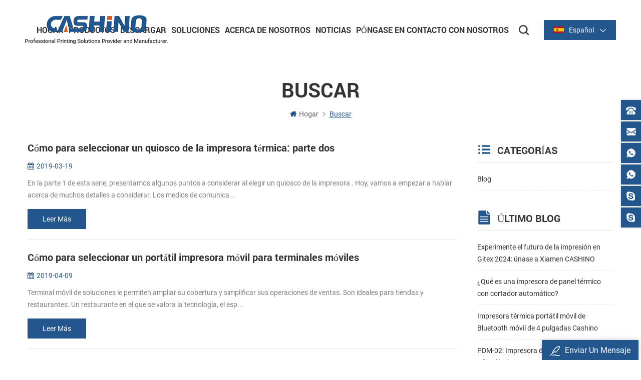

--- FILE ---
content_type: text/html
request_url: https://es.cashinotech.com/blog/mobile-thermal-printer_bk_5
body_size: 10079
content:
<!DOCTYPE html PUBLIC "-//W3C//DTD XHTML 1.0 Transitional//EN" "http://www.w3.org/TR/xhtml1/DTD/xhtml1-transitional.dtd">
<html xmlns="http://www.w3.org/1999/xhtml" lang="es">
<head>
    <meta http-equiv="X-UA-Compatible" content="IE=edge">
    <meta http-equiv="X-UA-Compatible" content="IE=9" />
    <meta http-equiv="X-UA-Compatible" content="IE=edge,Chrome=1" />
    <meta name="viewport" content="width=device-width, initial-scale=1.0, user-scalable=no">
    <meta http-equiv="Content-Type" content="text/html; charset=utf-8" />
                <title>China Impresora Térmica Móvil
     Proveedor,Mejor Impresora Térmica Móvil
     Para La Venta</title>
        <meta name="keywords" content="Impresora térmica móvil
     China,Hoteles Impresora térmica móvil
    " />
        <meta name="description" content="Ofrecemos Impresora térmica móvil
     productos con muchos años,profesional de la impresión de los proveedores de soluciones,te ofrecen el mejor Impresora térmica móvil
     y otros Portátiles,impresora de tickets,el Quiosco de la impresora de tickets." />
                <link href="/uploadfile/userimg/c9d20e44353ae19b2a0e21d3926445d3.png" rel="shortcut icon"  />
    

        <meta property="og:url" content="https://es.cashinotech.com/blog/mobile-thermal-printer_bk_5">
    <meta property="og:title" content="China Impresora térmica móvil
     Proveedor,Mejor Impresora térmica móvil
     Para La Venta">
    <meta property="og:type" content="website">
    <meta property="og:description" content="Ofrecemos Impresora térmica móvil     productos con muchos años,profesional de la impresión de los proveedores de soluciones,te ofrecen el mejor Impresora térmica móvil     y otros Portátiles,impresora de tickets,el Quiosco de la impresora de tickets.">
    <meta property="og:image" content="https://es.cashinotech.com/uploadfile/userimg/7fe8e4432da79ad0f879d33dc0fb13fc.png"/>

    <meta name="twitter:title" content="China Impresora térmica móvil
     Proveedor,Mejor Impresora térmica móvil
     Para La Venta">
    <meta name="twitter:description" content="Ofrecemos Impresora térmica móvil     productos con muchos años,profesional de la impresión de los proveedores de soluciones,te ofrecen el mejor Impresora térmica móvil     y otros Portátiles,impresora de tickets,el Quiosco de la impresora de tickets.">

            <link rel="alternate" hreflang="en" href="https://www.cashinotech.com/blog/mobile-thermal-printer_bk_5" />
            <link rel="alternate" hreflang="ru" href="https://ru.cashinotech.com/blog/mobile-thermal-printer_bk_5" />
            <link rel="alternate" hreflang="es" href="https://es.cashinotech.com/blog/mobile-thermal-printer_bk_5" />
            <link rel="alternate" hreflang="pt" href="https://pt.cashinotech.com/blog/mobile-thermal-printer_bk_5" />
            <link rel="alternate" hreflang="ar" href="https://ar.cashinotech.com/blog/mobile-thermal-printer_bk_5" />
            <link rel="alternate" hreflang="tr" href="https://tr.cashinotech.com/blog/mobile-thermal-printer_bk_5" />
            <link rel="alternate" hreflang="th" href="https://th.cashinotech.com/blog/mobile-thermal-printer_bk_5" />
        <link type="text/css" rel="stylesheet" href="/template/css/style.css" />
            <script type="text/javascript" src="/template/js/demo.js"></script>


        <!--[if it ie9]
        <script src="/template/js/html5shiv.min.js"></script>
        <script src="/template/js/respond.min.js"></script>
    -->
        <!--[if IE 8]>
        <script src="https://oss.maxcdn.com/libs/html5shiv/3.7.0/html5shiv.js"></script>
        <script src="https://oss.maxcdn.com/libs/respond.js/1.3.0/respond.min.js"></script>
        <![endif]-->


        <meta name="google-site-verification" content="GUU0L5Wz6AeE2DVsfMOpQ5CfNmy0hwv_BKTfPR3hQIA" />
<!-- Google Tag Manager -->
<script>(function(w,d,s,l,i){w[l]=w[l]||[];w[l].push({'gtm.start':
new Date().getTime(),event:'gtm.js'});var f=d.getElementsByTagName(s)[0],
j=d.createElement(s),dl=l!='dataLayer'?'&l='+l:'';j.async=true;j.src=
'https://www.googletagmanager.com/gtm.js?id='+i+dl;f.parentNode.insertBefore(j,f);
})(window,document,'script','dataLayer','GTM-K29Q7P');</script>
<!-- End Google Tag Manager -->    

                </head>
<body>
    <!-- Google Tag Manager (noscript) -->
<noscript><iframe src="https://www.googletagmanager.com/ns.html?id=GTM-K29Q7P"
height="0" width="0" style="display:none;visibility:hidden"></iframe></noscript>
<!-- End Google Tag Manager (noscript) -->            <!-- Load Facebook SDK for JavaScript -->
      <div id="fb-root"></div>
      <script>
        window.fbAsyncInit = function() {
          FB.init({
            xfbml            : true,
            version          : 'v7.0'
          });
        };

        (function(d, s, id) {
        var js, fjs = d.getElementsByTagName(s)[0];
        if (d.getElementById(id)) return;
        js = d.createElement(s); js.id = id;
        js.src = 'https://connect.facebook.net/en_US/sdk/xfbml.customerchat.js';
        fjs.parentNode.insertBefore(js, fjs);
      }(document, 'script', 'facebook-jssdk'));</script>

      <!-- Your Chat Plugin code -->
      <div class="fb-customerchat"
        attribution=setup_tool
        page_id="103410951454652">
      </div>    <div class="m m-head clearfix" style="">
    <div class="m-box">
        <div class="m-h clearfix">
            <div class="logo">
                                    <a class="logo-01" href="/" title="Xiamen Cashino Technology Co., Ltd."><img alt="Xiamen Cashino Technology Co., Ltd." src="/uploadfile/userimg/7fe8e4432da79ad0f879d33dc0fb13fc.png" /></a>
                            </div>
            <div class="fy-xiala">
                                <dl class="select">
                    <dt><img src="/template/images/es.png" alt="es" /><i>español</i><span>es</span></dt>
                    <dd>
                        <ul>
                                                            <li><a href="http://www.cashinotech.com/blog/mobile-thermal-printer_bk_5"><img src="/template/images/en.png" alt="en" /><span>en</span><i>English</i></a></li>
                                                            <li><a href="http://ru.cashinotech.com/blog/mobile-thermal-printer_bk_5"><img src="/template/images/ru.png" alt="ru" /><span>ru</span><i>русский</i></a></li>
                                                            <li><a href="https://es.cashinotech.com/blog/mobile-thermal-printer_bk_5"><img src="/template/images/es.png" alt="es" /><span>es</span><i>español</i></a></li>
                                                            <li><a href="http://pt.cashinotech.com/blog/mobile-thermal-printer_bk_5"><img src="/template/images/pt.png" alt="pt" /><span>pt</span><i>português</i></a></li>
                                                            <li><a href="http://ar.cashinotech.com/blog/mobile-thermal-printer_bk_5"><img src="/template/images/ar.png" alt="ar" /><span>ar</span><i>العربية</i></a></li>
                                                            <li><a href="http://tr.cashinotech.com/blog/mobile-thermal-printer_bk_5"><img src="/template/images/tr.png" alt="tr" /><span>tr</span><i>Türkçe</i></a></li>
                                                            <li><a href="http://th.cashinotech.com/blog/mobile-thermal-printer_bk_5"><img src="/template/images/th.png" alt="th" /><span>th</span><i>ไทย</i></a></li>
                                                    </ul>
                    </dd>
                </dl>
            </div>
            <div class="attr-nav clearfix">
                <div class="search">
                    <a title="search" rel="nofollow">
                    </a>
                </div>
            </div>
            <ul class="nav-heng">
                <li><a title="Hogar" href='/'>Hogar</a></li>
                <li class="">
                    <a title="Productos" href="/products">Productos</a>
                    <div class="nav-heng-box">
                        <ul class="clearfix">
                                                            <li>
                                    <i><img src="/uploadfile/category/65903c9c7dcda371dd802061b744b4d4.jpg" alt="IMPRESORAS MÓVILES"></i>
                                    <span><a title="IMPRESORAS MÓVILES" href="/mobile-printers_c40">IMPRESORAS MÓVILES</a></span>
                                                                            <div>
                                                                                            <a title="Impresora de recibos móvil" href="/mobile-receipt-printer_c4">Impresora de recibos móvil</a>
                                                                                            <a title="Impresora de etiquetas móvil" href="/mobile-label-printer_c31">Impresora de etiquetas móvil</a>
                                                                                    </div>
                                                                    </li>
                                                            <li>
                                    <i><img src="/uploadfile/category/bbb0ac29417bc2e38edc82cbf9be6e2b.jpg" alt="IMPRESORAS PARA QUIOSCOS"></i>
                                    <span><a title="IMPRESORAS PARA QUIOSCOS" href="/kiosk-printers_c3">IMPRESORAS PARA QUIOSCOS</a></span>
                                                                            <div>
                                                                                            <a title="Impresoras de quiosco de 2 pulgadas" href="/2-inch-kiosk-printers_c18">Impresoras de quiosco de 2 pulgadas</a>
                                                                                            <a title="Impresoras de quiosco de 3 pulgadas" href="/3-inch-kiosk-printers_c19">Impresoras de quiosco de 3 pulgadas</a>
                                                                                            <a title="Impresoras de quiosco de 4 pulgadas" href="/4-inch-kiosk-printers_c23">Impresoras de quiosco de 4 pulgadas</a>
                                                                                    </div>
                                                                    </li>
                                                            <li>
                                    <i><img src="/uploadfile/category/e804e012761f785d67c5cd417dbf87f1.jpg" alt="IMPRESORAS DE PANELES"></i>
                                    <span><a title="IMPRESORAS DE PANELES" href="/panel-printers_c1">IMPRESORAS DE PANELES</a></span>
                                                                            <div>
                                                                                            <a title="Impresora de paneles de 2 pulgadas" href="/2-inch-panel-printer_c16">Impresora de paneles de 2 pulgadas</a>
                                                                                            <a title="Impresora de paneles de 3 pulgadas" href="/3-inch-panel-prnter_c17">Impresora de paneles de 3 pulgadas</a>
                                                                                            <a title="Impresora de panel de 2 pulgadas con cortador" href="/2-inch-panel-printer-with-cutter_c26">Impresora de panel de 2 pulgadas con cortador</a>
                                                                                            <a title="Impresora de panel de 3 pulgadas con cortador" href="/3-inch-panel-printer-with-cutter_c27">Impresora de panel de 3 pulgadas con cortador</a>
                                                                                    </div>
                                                                    </li>
                                                            <li>
                                    <i><img src="/uploadfile/category/dd06c3c33d43c6e6bcb9a8f65077c854.jpg" alt="IMPRESORAS DE RECIBOS"></i>
                                    <span><a title="IMPRESORAS DE RECIBOS" href="/receipt-printers_c5">IMPRESORAS DE RECIBOS</a></span>
                                                                            <div>
                                                                                            <a title="Serie térmica de 2 pulgadas/58 mm" href="/2-inch-58mm-thermal-series_c20">Serie térmica de 2 pulgadas/58 mm</a>
                                                                                            <a title="Serie térmica de 3 pulgadas/80 mm" href="/3-inch-80mm-thermal-series_c21">Serie térmica de 3 pulgadas/80 mm</a>
                                                                                    </div>
                                                                    </li>
                                                            <li>
                                    <i><img src="/uploadfile/category/a7736d780f831b0bbea55405d186e872.jpg" alt="IMPRESORAS DE ETIQUETAS"></i>
                                    <span><a title="IMPRESORAS DE ETIQUETAS" href="/label-printers_c36">IMPRESORAS DE ETIQUETAS</a></span>
                                                                            <div>
                                                                                            <a title="Serie de 2 pulgadas/60 mm" href="/2-inch-60mm-series_c63">Serie de 2 pulgadas/60 mm</a>
                                                                                            <a title="Serie de 3 pulgadas/80 mm" href="/3-inch-80mm-series_c29">Serie de 3 pulgadas/80 mm</a>
                                                                                            <a title="Serie de 4 pulgadas/110 mm" href="/4-inch-110mm-series_c30">Serie de 4 pulgadas/110 mm</a>
                                                                                    </div>
                                                                    </li>
                                                            <li>
                                    <i><img src="/uploadfile/category/262430b98128fea0d454e004584eaff9.jpg" alt="Cloud Printers"></i>
                                    <span><a title="Cloud Printers" href="/cloud-printers_c65">Cloud Printers</a></span>
                                                                    </li>
                                                            <li>
                                    <i><img src="/uploadfile/category/401b43127bd658c66cd6c8a52c8c4322.jpg" alt="Wristband printers"></i>
                                    <span><a title="Wristband printers" href="/wristband-printers_c66">Wristband printers</a></span>
                                                                    </li>
                                                            <li>
                                    <i><img src="/uploadfile/category/d87649452eae4845836672a48880e9df.jpg" alt="TERMINAL DE POS"></i>
                                    <span><a title="TERMINAL DE POS" href="/pos-pda_c37">TERMINAL DE POS</a></span>
                                                                            <div>
                                                                                            <a title="Terminal POS portátil" href="/handheld-type_c41">Terminal POS portátil</a>
                                                                                            <a title="Terminal POS de quiosco" href="/kiosk-pos-terminal_c42">Terminal POS de quiosco</a>
                                                                                    </div>
                                                                    </li>
                                                            <li>
                                    <i><img src="/uploadfile/category/78dc250e3b0bcfc79bd976efed025498.JPG" alt="MECANISMOS DE IMPRESORA"></i>
                                    <span><a title="MECANISMOS DE IMPRESORA" href="/printer-mechanisms_c44">MECANISMOS DE IMPRESORA</a></span>
                                                                            <div>
                                                                                            <a title="Mecanismos de impresora térmica" href="/thermal-printer-mechanisms_c50">Mecanismos de impresora térmica</a>
                                                                                            <a title="Mecanismos de impresora de etiquetas" href="/label-printer-mechanisms_c51">Mecanismos de impresora de etiquetas</a>
                                                                                    </div>
                                                                    </li>
                                                            <li>
                                    <i><img src="/uploadfile/category/0d6f3ee27fcd8fdfe310d2063303fc62.jpg" alt="ESCÁNERES"></i>
                                    <span><a title="ESCÁNERES" href="/scanners_c35">ESCÁNERES</a></span>
                                                                            <div>
                                                                                            <a title="Serie de plataformas de escaneo" href="/scanning-platform-series_c60">Serie de plataformas de escaneo</a>
                                                                                            <a title="Serie de pistolas de escaneo" href="/scanning-gun-series_c59">Serie de pistolas de escaneo</a>
                                                                                            <a title="Serie de escáneres integrados" href="/embedded-scanner-series_c58">Serie de escáneres integrados</a>
                                                                                    </div>
                                                                    </li>
                                                            <li>
                                    <i><img src="/uploadfile/category/4f7f48a8fe7c1af5d80961d4a44e7c17.jpg" alt="ACCESORIOS"></i>
                                    <span><a title="ACCESORIOS" href="/accessories_c38">ACCESORIOS</a></span>
                                                                            <div>
                                                                                            <a title="Placa de controlador de impresora" href="/printer-driver-board_c7">Placa de controlador de impresora</a>
                                                                                    </div>
                                                                    </li>
                                                    </ul>
                    </div>
                </li>
                                <li class="nav-shu"><a title="Descargar" href="/category/downloads/1">Descargar</a>
                    <div class="nav-shu-box">
                        <ul>
                                                            <li><a title="Los conductores" href="/category/downloads/2">Los conductores</a></li>
                                                            <li><a title="Utilidad" href="/category/downloads/5">Utilidad</a></li>
                                                            <li><a title="SDK" href="/category/downloads/4">SDK</a></li>
                                                            <li><a title="Editor De Etiquetas" href="/category/downloads/7">Editor De Etiquetas</a></li>
                                                            <li><a title="Manuales de usuario" href="/category/downloads/6">Manuales de usuario</a></li>
                                                            <li><a title="Prospecto" href="/category/downloads/3">Prospecto</a></li>
                                                    </ul>
                    </div>
                </li>
                                <li class="nav-shu"><a title="Soluciones" href="/solutions_nc2">Soluciones</a>
                                    </li>
                                    <li class="nav-shu"><a title="Acerca De Nosotros" href="/cashino-introduction_d11">Acerca De Nosotros</a>
                                                      <div class="nav-shu-box">
                                <ul>
                                                                            <li><a title="Cashino Introducción" href="/cashino-introduction_d11">Cashino Introducción</a></li>
                                                                            <li><a title="La Historia De La Compañía" href="/company-history_d12">La Historia De La Compañía</a></li>
                                                                            <li><a title="Empresa De Escena" href="/company-show_d15">Empresa De Escena</a></li>
                                                                            <li><a title="Nuestro Equipo" href="/our-team_d13">Nuestro Equipo</a></li>
                                                                    </ul>
                            </div>
                                            </li>
                                                <li class="nav-shu"><a title="Noticias" href="/news_nc1">Noticias</a>
                                            <div class="nav-shu-box">
                            <ul>
                                                                    <li><a title="Noticias De La Compañía" href="/noticias-de-la-compa-a_nc5">Noticias De La Compañía</a></li>
                                                                    <li><a title="Información De La Industria" href="/informaci-n-de-la-industria_nc6">Información De La Industria</a></li>
                                                                    <li><a title="Exposiciones" href="/exposiciones_nc7">Exposiciones</a></li>
                                                            </ul>
                        </div>
                                    </li>
                                    <li class="nav-shu"><a title="Póngase En Contacto Con Nosotros" href="/contact-us_d2">Póngase En Contacto Con Nosotros</a>
                                            </li>
                            </ul>
            <div class="mobile-menu-area">
                <div class="container">
                    <div class="row">
                        <nav id="mobile-menu">
                            <ul class="clearfix">
                                <li><a title="Hogar" href="/">Hogar</a></li>
                                <li><a title="Productos" href="/products">Productos</a>
                                    <ul>
                                                                                    <li><a title="IMPRESORAS MÓVILES" href="/mobile-printers_c40">IMPRESORAS MÓVILES</a>
                                                                                                    <ul>
                                                                                                                    <li><a title="Impresora de recibos móvil" href="/mobile-receipt-printer_c4">Impresora de recibos móvil</a></li>
                                                                                                                    <li><a title="Impresora de etiquetas móvil" href="/mobile-label-printer_c31">Impresora de etiquetas móvil</a></li>
                                                                                                            </ul>
                                                                                            </li>
                                                                                    <li><a title="IMPRESORAS PARA QUIOSCOS" href="/kiosk-printers_c3">IMPRESORAS PARA QUIOSCOS</a>
                                                                                                    <ul>
                                                                                                                    <li><a title="Impresoras de quiosco de 2 pulgadas" href="/2-inch-kiosk-printers_c18">Impresoras de quiosco de 2 pulgadas</a></li>
                                                                                                                    <li><a title="Impresoras de quiosco de 3 pulgadas" href="/3-inch-kiosk-printers_c19">Impresoras de quiosco de 3 pulgadas</a></li>
                                                                                                                    <li><a title="Impresoras de quiosco de 4 pulgadas" href="/4-inch-kiosk-printers_c23">Impresoras de quiosco de 4 pulgadas</a></li>
                                                                                                            </ul>
                                                                                            </li>
                                                                                    <li><a title="IMPRESORAS DE PANELES" href="/panel-printers_c1">IMPRESORAS DE PANELES</a>
                                                                                                    <ul>
                                                                                                                    <li><a title="Impresora de paneles de 2 pulgadas" href="/2-inch-panel-printer_c16">Impresora de paneles de 2 pulgadas</a></li>
                                                                                                                    <li><a title="Impresora de paneles de 3 pulgadas" href="/3-inch-panel-prnter_c17">Impresora de paneles de 3 pulgadas</a></li>
                                                                                                                    <li><a title="Impresora de panel de 2 pulgadas con cortador" href="/2-inch-panel-printer-with-cutter_c26">Impresora de panel de 2 pulgadas con cortador</a></li>
                                                                                                                    <li><a title="Impresora de panel de 3 pulgadas con cortador" href="/3-inch-panel-printer-with-cutter_c27">Impresora de panel de 3 pulgadas con cortador</a></li>
                                                                                                            </ul>
                                                                                            </li>
                                                                                    <li><a title="IMPRESORAS DE RECIBOS" href="/receipt-printers_c5">IMPRESORAS DE RECIBOS</a>
                                                                                                    <ul>
                                                                                                                    <li><a title="Serie térmica de 2 pulgadas/58 mm" href="/2-inch-58mm-thermal-series_c20">Serie térmica de 2 pulgadas/58 mm</a></li>
                                                                                                                    <li><a title="Serie térmica de 3 pulgadas/80 mm" href="/3-inch-80mm-thermal-series_c21">Serie térmica de 3 pulgadas/80 mm</a></li>
                                                                                                            </ul>
                                                                                            </li>
                                                                                    <li><a title="IMPRESORAS DE ETIQUETAS" href="/label-printers_c36">IMPRESORAS DE ETIQUETAS</a>
                                                                                                    <ul>
                                                                                                                    <li><a title="Serie de 2 pulgadas/60 mm" href="/2-inch-60mm-series_c63">Serie de 2 pulgadas/60 mm</a></li>
                                                                                                                    <li><a title="Serie de 3 pulgadas/80 mm" href="/3-inch-80mm-series_c29">Serie de 3 pulgadas/80 mm</a></li>
                                                                                                                    <li><a title="Serie de 4 pulgadas/110 mm" href="/4-inch-110mm-series_c30">Serie de 4 pulgadas/110 mm</a></li>
                                                                                                            </ul>
                                                                                            </li>
                                                                                    <li><a title="Cloud Printers" href="/cloud-printers_c65">Cloud Printers</a>
                                                                                            </li>
                                                                                    <li><a title="Wristband printers" href="/wristband-printers_c66">Wristband printers</a>
                                                                                            </li>
                                                                                    <li><a title="TERMINAL DE POS" href="/pos-pda_c37">TERMINAL DE POS</a>
                                                                                                    <ul>
                                                                                                                    <li><a title="Terminal POS portátil" href="/handheld-type_c41">Terminal POS portátil</a></li>
                                                                                                                    <li><a title="Terminal POS de quiosco" href="/kiosk-pos-terminal_c42">Terminal POS de quiosco</a></li>
                                                                                                            </ul>
                                                                                            </li>
                                                                                    <li><a title="MECANISMOS DE IMPRESORA" href="/printer-mechanisms_c44">MECANISMOS DE IMPRESORA</a>
                                                                                                    <ul>
                                                                                                                    <li><a title="Mecanismos de impresora térmica" href="/thermal-printer-mechanisms_c50">Mecanismos de impresora térmica</a></li>
                                                                                                                    <li><a title="Mecanismos de impresora de etiquetas" href="/label-printer-mechanisms_c51">Mecanismos de impresora de etiquetas</a></li>
                                                                                                            </ul>
                                                                                            </li>
                                                                                    <li><a title="ESCÁNERES" href="/scanners_c35">ESCÁNERES</a>
                                                                                                    <ul>
                                                                                                                    <li><a title="Serie de plataformas de escaneo" href="/scanning-platform-series_c60">Serie de plataformas de escaneo</a></li>
                                                                                                                    <li><a title="Serie de pistolas de escaneo" href="/scanning-gun-series_c59">Serie de pistolas de escaneo</a></li>
                                                                                                                    <li><a title="Serie de escáneres integrados" href="/embedded-scanner-series_c58">Serie de escáneres integrados</a></li>
                                                                                                            </ul>
                                                                                            </li>
                                                                                    <li><a title="ACCESORIOS" href="/accessories_c38">ACCESORIOS</a>
                                                                                                    <ul>
                                                                                                                    <li><a title="Placa de controlador de impresora" href="/printer-driver-board_c7">Placa de controlador de impresora</a></li>
                                                                                                            </ul>
                                                                                            </li>
                                                                            </ul>
                                </li>
                                                                <li><a title="Descargar" href="/category/downloads/1">Descargar</a>
                                    <ul>
                                                                                    <li><a title="Los conductores" href="/category/downloads/2">Los conductores</a></li>
                                                                                    <li><a title="Utilidad" href="/category/downloads/5">Utilidad</a></li>
                                                                                    <li><a title="SDK" href="/category/downloads/4">SDK</a></li>
                                                                                    <li><a title="Editor De Etiquetas" href="/category/downloads/7">Editor De Etiquetas</a></li>
                                                                                    <li><a title="Manuales de usuario" href="/category/downloads/6">Manuales de usuario</a></li>
                                                                                    <li><a title="Prospecto" href="/category/downloads/3">Prospecto</a></li>
                                                                            </ul>
                                </li>
                                                                <li><a title="Soluciones" href="/solutions_nc2">Soluciones</a>
                                                                    </li>
                                                                    <li><a title="Acerca De Nosotros" href="/cashino-introduction_d11">Acerca De Nosotros</a>
                                                                                    <ul>
                                                                                                    <li><a title="Cashino Introducción" href="/cashino-introduction_d11">Cashino Introducción</a></li>
                                                                                                    <li><a title="La Historia De La Compañía" href="/company-history_d12">La Historia De La Compañía</a></li>
                                                                                                    <li><a title="Empresa De Escena" href="/company-show_d15">Empresa De Escena</a></li>
                                                                                                    <li><a title="Nuestro Equipo" href="/our-team_d13">Nuestro Equipo</a></li>
                                                                                            </ul>
                                                                            </li>
                                                                                                <li><a title="Noticias" href="/news_nc1">Noticias</a>
                                                                            <ul>
                                                                                            <li><a title="Noticias De La Compañía" href="/noticias-de-la-compa-a_nc5">Noticias De La Compañía</a></li>
                                                                                            <li><a title="Información De La Industria" href="/informaci-n-de-la-industria_nc6">Información De La Industria</a></li>
                                                                                            <li><a title="Exposiciones" href="/exposiciones_nc7">Exposiciones</a></li>
                                                                                    </ul>
                                                                    </li>
                                                                    <li><a title="Póngase En Contacto Con Nosotros" href="/contact-us_d2">Póngase En Contacto Con Nosotros</a>
                                                                            </li>
                                                            </ul>
                        </nav>
                    </div>
                </div>
            </div>
            <div class="top-search">
                <div class="top-searchW">
                    <span class="input-group-addon close-search"></span>
                    <div class="input-group">
                        <div class="header_search clearfix">
                            <input name="search_keyword" onkeydown="javascript:enterIn(event);" type="text" target="_blank" class="search_main form-control" placeholder="Buscar...">
                            <input type="submit" class="search_btn btn_search1" value="">
                        </div>
                    </div>
                </div>
            </div>
        </div>
    </div>
</div>
 <div class="m main-mbx">
        <div class="m-box">
            <div class="main-0j clearfix">
                <div class="m-bt">
                    <div><span>Buscar</span></div>
                </div>
                <div class="mbx-nr">
                    <a class="home" href="/">
                        <i class="fa fa-home"></i>Hogar</a>
                    <i class="fa fa-angle-right"></i>
                     <span>Buscar</span>
                </div>
            </div>
        </div>
    </div> 
    <div class="m-ny">
        
        <div class="m-box clearfix">
            <div class="main-body clearfix">
                
                <div class="main-right  main-right-bk clearfix ">
                    <div class="ny-big-bt-zong">
                            <p>Buscar</p>
                        </div>
                    <ul class="blog_list clearfix">
                                                 <li class=" clearfix">
                            <a href="/blog/how-to-select-a-kiosk-thermal-printer-part-two_b58"><em>Cómo para seleccionar un quiosco de la impresora térmica: parte dos</em></a>
                            <ul class="blog_date">
                                <li><i class="fa fa-calendar"></i>2019-03-19</li>
                            </ul>
                                                        <p>En la parte 1 de esta serie, presentamos algunos puntos a considerar al elegir un quiosco de la impresora . Hoy, vamos a empezar a hablar acerca de muchos detalles a considerar. Los medios de comunica...</p>
                            <div class="m-more">
                            <span><a rel="nofollow" href="/blog/how-to-select-a-kiosk-thermal-printer-part-two_b58" class="blog_more">leer más</a></span>
                            </div>
                            </li>
                                                <li class=" clearfix">
                            <a href="/blog/how-to-select-a-portable-mobile-printer-for-mobile-pos_b59"><em>Cómo para seleccionar un portátil impresora móvil para terminales móviles</em></a>
                            <ul class="blog_date">
                                <li><i class="fa fa-calendar"></i>2019-04-09</li>
                            </ul>
                                                        <p>Terminal móvil de soluciones le permiten ampliar su cobertura y simplificar sus operaciones de ventas. Son ideales para tiendas y restaurantes. Un restaurante en el que se valora la tecnología, el esp...</p>
                            <div class="m-more">
                            <span><a rel="nofollow" href="/blog/how-to-select-a-portable-mobile-printer-for-mobile-pos_b59" class="blog_more">leer más</a></span>
                            </div>
                            </li>
                                                <li class=" clearfix">
                            <a href="/blog/new-launch-80mm-thermal-kiosk-receipt-printer-kp-320_b60"><em>Nuevo Lanzamiento: 80MM Térmica del Quiosco de la Impresora de recibos KP-320</em></a>
                            <ul class="blog_date">
                                <li><i class="fa fa-calendar"></i>2019-04-19</li>
                            </ul>
                                                        <p>Hoy en día, más y más gente quiere proporcionar auto-servicio en las diferentes aplicaciones para obtener mayor retroalimentación de los clientes, lo que afectará a la expansión del mercado mundial. L...</p>
                            <div class="m-more">
                            <span><a rel="nofollow" href="/blog/new-launch-80mm-thermal-kiosk-receipt-printer-kp-320_b60" class="blog_more">leer más</a></span>
                            </div>
                            </li>
                                                <li class=" clearfix">
                            <a href="/blog/what-is-the-benefits-of-kiosk-receipt-printer-kp-300v_b61"><em>Lo que es los beneficios del quiosco de la impresora de recibos KP-300V ？</em></a>
                            <ul class="blog_date">
                                <li><i class="fa fa-calendar"></i>2019-04-26</li>
                            </ul>
                                                        <p>Quiosco de impresoras térmicas a través de todo el rango de auto-servicio, el comercio minorista, la hostelería y el ocio de las industrias. KP-300V es una idea quiosco de la impresora térmica como la...</p>
                            <div class="m-more">
                            <span><a rel="nofollow" href="/blog/what-is-the-benefits-of-kiosk-receipt-printer-kp-300v_b61" class="blog_more">leer más</a></span>
                            </div>
                            </li>
                                                <li class=" clearfix">
                            <a href="/blog/what-is-the-bluetooth-thermal-receipt-printer_b62"><em>¿Qué Es El Bluetooth De La Impresora Térmica De Recibos ？</em></a>
                            <ul class="blog_date">
                                <li><i class="fa fa-calendar"></i>2019-05-10</li>
                            </ul>
                                                        <p>Bluetooth de la impresora térmica de recibos es una impresora térmica portátil que combina USB, RS-232 de Serie y Bluetooth interfaces de comunicación juntos. Hoy en día, Bluetooth impresoras térmicas...</p>
                            <div class="m-more">
                            <span><a rel="nofollow" href="/blog/what-is-the-bluetooth-thermal-receipt-printer_b62" class="blog_more">leer más</a></span>
                            </div>
                            </li>
                                                <li class=" clearfix">
                            <a href="/blog/the-best-thermal-panel-printer-for-kiosk_b63"><em>El Mejor Panel Térmico Impresora de Quiosco</em></a>
                            <ul class="blog_date">
                                <li><i class="fa fa-calendar"></i>2019-07-04</li>
                            </ul>
                                                        <p>Ahora, quiosco de la tecnología es una herramienta popular para el banco con CAJERO automático, Auto-pedido de quiosco, máquina Expendedora, quiosco de autoservicio, etc. Muchas compañías de esperanza...</p>
                            <div class="m-more">
                            <span><a rel="nofollow" href="/blog/the-best-thermal-panel-printer-for-kiosk_b63" class="blog_more">leer más</a></span>
                            </div>
                            </li>
                                                <li class=" clearfix">
                            <a href="/blog/how-to-solve-printer-printing-garbage_b64"><em>Cómo resolver el problema de la impresora impresión de la basura?</em></a>
                            <ul class="blog_date">
                                <li><i class="fa fa-calendar"></i>2019-07-23</li>
                            </ul>
                                                        <p>¿Su impresora térmica impresión distorsionada de datos? Algunos de usuario a menudo se queja de que la impresora térmica de impresión distorsionada de datos. Se dijo que al enviar los datos a la impre...</p>
                            <div class="m-more">
                            <span><a rel="nofollow" href="/blog/how-to-solve-printer-printing-garbage_b64" class="blog_more">leer más</a></span>
                            </div>
                            </li>
                                                <li class=" clearfix">
                            <a href="/blog/application-for-self-order-kiosk-printer-ep-380c_b65"><em>Aplicación para la auto-orden de impresora de quiosco - EP-380C</em></a>
                            <ul class="blog_date">
                                <li><i class="fa fa-calendar"></i>2019-08-06</li>
                            </ul>
                                                        <p>¿Cuál es tu primer pensamiento cuando se trata de Panel de la impresora térmica ? La mayoría de nosotros diría que es mini y fácilmente incorporado a la taxímetro o algunos instrumentos médicos como l...</p>
                            <div class="m-more">
                            <span><a rel="nofollow" href="/blog/application-for-self-order-kiosk-printer-ep-380c_b65" class="blog_more">leer más</a></span>
                            </div>
                            </li>
                                                <li class=" clearfix">
                            <a href="/blog/hot-cashino-80mm-self-service-kiosk-thermal-printer-kp-347-select-to-you_b66"><em>Hot Cashino 80mm Autoservicio Quiosco Impresora térmica KP-347 Seleccione para usted.</em></a>
                            <ul class="blog_date">
                                <li><i class="fa fa-calendar"></i>2021-03-24</li>
                            </ul>
                                                        <p>Cuando se trata de Impresora térmica de kiosco de autoservicio , Es fácil para todos pensar en los cajeros automáticos del banco, el quiosco de ordenamiento automático, la máquina expendedora, el quio...</p>
                            <div class="m-more">
                            <span><a rel="nofollow" href="/blog/hot-cashino-80mm-self-service-kiosk-thermal-printer-kp-347-select-to-you_b66" class="blog_more">leer más</a></span>
                            </div>
                            </li>
                                                <li class=" clearfix">
                            <a href="/blog/how-does-thermal-printer-work-read-this-guide-to-learn-it_b67"><em>¿Cómo funciona la impresora termal?Lee esta guía para aprenderlo.</em></a>
                            <ul class="blog_date">
                                <li><i class="fa fa-calendar"></i>2021-04-22</li>
                            </ul>
                                                        <p>Que es un Impresora térmica , ¿Cómo funciona, y cómo puede encontrar el adecuado para sus necesidades? Lea esta guía conmigo. 1. ¿Sabes qué es el papel térmico? El papel térmico se refiere al recubrim...</p>
                            <div class="m-more">
                            <span><a rel="nofollow" href="/blog/how-does-thermal-printer-work-read-this-guide-to-learn-it_b67" class="blog_more">leer más</a></span>
                            </div>
                            </li>
                                                <li class=" clearfix">
                            <a href="/blog/pdm-02-wireless-2-dot-matrix-printer_b68"><em>PDM-02: Impresora de matriz de puntos de 2 '' inalámbrica!</em></a>
                            <ul class="blog_date">
                                <li><i class="fa fa-calendar"></i>2021-12-14</li>
                            </ul>
                                                        <p>1.¿Qué es la impresora DOT MATRIX?A 2 '' impresora matricial de puntos es una impresora de impacto que se imprime utilizando un número fijo de alfileres o cables.2. ¿Cuáles son las ventajas de la impr...</p>
                            <div class="m-more">
                            <span><a rel="nofollow" href="/blog/pdm-02-wireless-2-dot-matrix-printer_b68" class="blog_more">leer más</a></span>
                            </div>
                            </li>
                                                <li class=" clearfix">
                            <a href="/blog/cashino-4-inch-mobile-bluetooth-portable-thermal-printer_b69"><em>Impresora térmica portátil móvil de Bluetooth móvil de 4 pulgadas Cashino</em></a>
                            <ul class="blog_date">
                                <li><i class="fa fa-calendar"></i>2022-01-28</li>
                            </ul>
                                                        <p>Xiamen Cashino Trade Co., Ltd. se estableció en 2013 y es una subsidiaria de Xiamen Cashino Electronic Technology Co., Ltd. como proveedores de soluciones de impresión profesional y altamente especial...</p>
                            <div class="m-more">
                            <span><a rel="nofollow" href="/blog/cashino-4-inch-mobile-bluetooth-portable-thermal-printer_b69" class="blog_more">leer más</a></span>
                            </div>
                            </li>
                                                     
                    </ul>
                    <ul class="page_num clearfixUp">
                        <ul>
                            <li>                             <a href="/blog/mobile-thermal-printer_bk_4" class="pages"><i class="fa fa-long-arrow-left"></i></a>
                    
                                         <a href="/blog/mobile-thermal-printer_bk" class="pages underline">1</a>
                <span >...</span>
                                <a href="/blog/mobile-thermal-printer_bk_3" class="pages underline">3</a>
                                 <a href="/blog/mobile-thermal-printer_bk_4" class="pages underline">4</a>
                                               
                
                
                                                             <p>5</p>
                                                             <a href="/blog/mobile-thermal-printer_bk_6" class="pages underline">6</a>
                                                                                   
                

                
    

                <a href="/blog/mobile-thermal-printer_bk_6" class="pages">
        <i class="fa fa-long-arrow-right"></i>
      </a>
              
                         </li>
                            
                        </ul> 
                    </ul>
                </div>
                <div class="main-left clearfix main-left-bk">
                    <div id="right_column" class="left-hot left-blog column">
                        <section class="block blockcms column_box">
                            <span><em><p>Categorías</p></em><i class="column_icon_toggle icon-plus-sign"></i></span>
                            <ul class="blog_main toggle_content">
                                <li class="div">
                                    <ul class="blog-list">
                                                                                                                          <li><a href="/blog/blog_bc1">Blog</a></li>
                                                                           </ul>
                                </li>
                            </ul>
                        </section>
                    </div>
                          
                    <div id="right_column" class="left-hot left-blog left-blog-01 blog-fen-i-01 column">
                        <section class="block blockcms column_box">
                            <span><em><p>Último blog</p></em><i class="column_icon_toggle icon-plus-sign"></i></span>
                            <ul class="blog_main toggle_content">
                                <li class="div">
                                    <ul class="blog-list">
                                                                                   <li><a href="/blog/experience-the-future-of-printing-at-gitex-2024-join-xiamen-cashino_b80">Experimente el futuro de la impresión en Gitex 2024: únase a Xiamen CASHINO</a></li>
                                                                                <li><a href="/blog/what-is-a-thermal-panel-printer-with-auto-cutter_b70">¿Qué es una impresora de panel térmico con cortador automático?</a></li>
                                                                                <li><a href="/blog/cashino-4-inch-mobile-bluetooth-portable-thermal-printer_b69">Impresora térmica portátil móvil de Bluetooth móvil de 4 pulgadas Cashino</a></li>
                                                                                <li><a href="/blog/pdm-02-wireless-2-dot-matrix-printer_b68">PDM-02: Impresora de matriz de puntos de 2 '' inalámbrica!</a></li>
                                                                                <li><a href="/blog/how-does-thermal-printer-work-read-this-guide-to-learn-it_b67">¿Cómo funciona la impresora termal?Lee esta guía para aprenderlo.</a></li>
                                                                          </ul>
                                </li>
                            </ul>
                        </section>
                    </div>
                     
                    <div id="right_column" class="left-hot left-blog left-blog-01 blog-fen-i-02 column">
                        <section class="block blockcms column_box">
                            <span><em><p>Etiquetas</p></em><i class="column_icon_toggle icon-plus-sign"></i></span>
                            <ul class="blog_main toggle_content">
                                <li class="div">
                                    <ul class="blog-list1">
                                        
                                           <li><a href="/blog/thermal-receipt-printer_bk">Impresora térmica de recibos
    </a></li>
                                         
                                           <li><a href="/blog/self-service-kiosk-printers_bk">Impresoras de quiosco de autoservicio
    </a></li>
                                         
                                           <li><a href="/blog/thermal-panel-printer_bk">Impresora de paneles térmicos
    </a></li>
                                         
                                           <li><a href="/blog/thermal-receipt-printer-ep-380c_bk">Impresora térmica de recibos EP-380C
    </a></li>
                                         
                                           <li><a href="/blog/80mm-thermal-receipt-printer_bk">Impresora térmica de recibos de 80 mm.
    </a></li>
                                         
                                           <li><a href="/blog/embedded-thermal-panel-printer_bk">Impresora de panel térmico integrada
    </a></li>
                                         
                                           <li><a href="/blog/kiosk-thermal-label-printer_bk">impresora térmica de etiquetas para quiosco
    </a></li>
                                         
                                           <li><a href="/blog/thermal-kiosk-ticket-printer_bk">impresora térmica de tickets para quiosco
    </a></li>
                                         
                                           <li><a href="/blog/kiosk-receipt-printer_bk">Impresora de recibos de quiosco
    </a></li>
                                         
                                           <li><a href="/blog/kiosk-thermal-printer-80mm_bk">Impresora termica quiosco 80mm
    </a></li>
                                                                            </ul>
                                </li>
                            </ul>
                        </section>
                    </div>
                </div>            </div>
        </div>
    
    </div>
<div class="m m-f" style="background:#222222 url(/template/images/f-bj.jpg) no-repeat center bottom;">
        <div class="m-f-01">
            <div class="m-box">
                <div class="footer clearfix">
                    <div id="right_column" class="fot_links fot_links-01">
                        <section id="blockbestsellers" class="block products_block column_box">
                            <span class="fot_title"><em>Contáctenos</em><i class="fa fa-chevron-down"></i></span>
                            <div class="block_content">
                                <div class="m-f-con">
                                    <p><i><img src="/template/images/f-con-01.png" /></i>3-4/F, No.361 Qiaoying Road, Jimei District, Xiamen,China</p>
                                                                        <p><i><img src="/template/images/f-con-02.png" /></i><a rel="nofollow" href="Tel:+86-592-5517253">+86-592-5517253</a></p>
                                     
                                                                        <p><i><img src="/template/images/f-con-03.png" /></i><span>+86-592-5231815</span></p>
                                                                           
                                    <p><i><img src="/template/images/f-con-04.png" /></i><a rel="nofollow" href="mailto:info@csntek.com">info@csntek.com</a></p>
                                     
                                                                                                                                              <p><i><img src="/template/images/f-con-05.png" /></i>
                                        <a rel="nofollow" href="skype:sales15@csntek.com?chat">sales15@csntek.com</a>
                                    </p>
                                                                        <p><i><img src="/template/images/f-con-05.png" /></i>
                                        <a rel="nofollow" href="skype:sales09@csntek.com?chat">sales09@csntek.com</a>
                                    </p>
                                                                                                             
                                </div>
                                <div class="f-link">
                                        
                                      
                                                                             <a href="https://www.facebook.com/Cashinotech-216200055424982" target="_blank" rel="nofollow"><i class="f-link-02"><img src="/uploadfile/friendlink/06137a013f855529edfd486281fffcf6.png" /></i></a>
                                                                             <a href="https://www.linkedin.com/in/cashinotech/" target="_blank" rel="nofollow"><i class="f-link-02"><img src="/uploadfile/friendlink/92d5b80d4c2a543a7a3d9fdd4e2c8dc4.png" /></i></a>
                                                                             <a href="https://twitter.com/cashinotech1" target="_blank" rel="nofollow"><i class="f-link-02"><img src="/uploadfile/friendlink/003addf33c563aa427cd6009b93a5e00.png" /></i></a>
                                                                             <a href="https://www.youtube.com" target="_blank" rel="nofollow"><i class="f-link-02"><img src="/uploadfile/friendlink/a92123110aa70b4b74417e016c4f8c89.png" /></i></a>
                                                                             <a href="https://www.pinterest.com" target="_blank" rel="nofollow"><i class="f-link-02"><img src="/uploadfile/friendlink/5c080391e34566a53508dc09c56598da.png" /></i></a>
                                                                           
                                     
                                </div>
                            </div>
                        </section>
                    </div>
                    <div id="right_column" class="fot_links fot_links-02">
                        <section id="blockbestsellers" class="block products_block column_box">
                            <span class="fot_title"><em>Productos destacados</em><i class="fa fa-chevron-down"></i></span>
                            <div class="block_content toggle_content">
                                <ul>
                                     
                                    <li><a href="/58mm-portable-mobile-bluetooth-thermal-printer-ptp-ii_p8.html">58 móvil portátil de bluetooth de la impresora térmica de PTP-II</a></li>
                                     
                                    <li><a href="/58mm-micro-panel-thermal-receipt-printer-csn-a1_p9.html">58 micro panel de la impresora térmica de recibos CSN-A1</a></li>
                                     
                                    <li><a href="/kp-300h-3inch-thermal-kiosk-printer-module_p108.html">KP-300 H 3inch Térmica del Quiosco de la Impresora Módulo de</a></li>
                                     
                                    <li><a href="/kp-300v-80mm-width-high-speed-kiosk-thermal-printer_p109.html">KP-300V de 80mm de ancho de Alta velocidad de la Impresora Térmica del Quiosco</a></li>
                                     
                                    <li><a href="/ep-380ck-80mm-thermal-printer-with-cover-lock_p111.html">EP-380CK Impresora Térmica de 80 mm con Bloqueo de la Tapa</a></li>
                                     
                                    <li><a href="/ttl-dc12v-58mm-mini-embedded-taxi-thermal-receipt-printer_p76.html">TTL DC12V 58mm mini incrustado taxi de la impresora térmica de recibos</a></li>
                                     
                                </ul>
                            </div>
                        </section>
                    </div>
                    <div id="right_column" class="fot_links fot_links-03">
                        <section id="blockbestsellers" class="block products_block column_box">
                            <span class="fot_title"><em>Etiquetas populares</em><i class="fa fa-chevron-down"></i></span>
                            <div class="block_content toggle_content">
                                <ul>
                                                                               <li><a href="/thermal-receipt-printer_sp">Impresora térmica de recibos</a></li>
                                                                              <li><a href="/pos-receipt-printers_sp">Impresoras de recibos POS</a></li>
                                                                              <li><a href="/kiosk-thermal-printer_sp">Impresora térmica de quiosco</a></li>
                                                                              <li><a href="/bluetooth-thermal-printer_sp">Impresora térmica Bluetooth</a></li>
                                                                              <li><a href="/mobile-bluetooth-printer_sp">Impresora Bluetooth móvil</a></li>
                                                                              <li><a href="/micro-panel-thermal-receipt-printer_sp">Impresora térmica de recibos con micropanel.</a></li>
                                                                              <li><a href="/mini-thermal-printer_sp">Mini impresora térmica</a></li>
                                                                              <li><a href="/mini-thermal-printer-58mm_sp">mini impresora térmica de 58 mm</a></li>
                                                                              <li><a href="/micro-panel-printer_sp">Impresora de micropaneles</a></li>
                                                                              <li><a href="/pos-thermal-printer_sp">Impresora térmica POS</a></li>
                                     
                                </ul>
                            </div>
                        </section>
                    </div>
                    <div id="right_column" class="fot_links fot_links-04">
                        <section id="blockbestsellers" class="block products_block column_box">
                            <span class="fot_title"><em>Enviar Un Mensaje</em></span>
                            <div class="block_content">
                                <div class="f-dy">
                                <form role="form" action="/inquiry/addinquiry" method="post" name="email_form" id="email_form2">
                                <input type="hidden" name="msg_title" value="Leave a Message" class="meInput" />            
                               <div class="m-f-xp clearfix">
                                <div class="m-f-xp-00 m-f-xp-01">
                                    <div class="m-f-zs">*</div>
                                    <input required name="msg_email" id="msg_email" class="m-f-xp-txt" type="text" placeholder="Correo electrónico *">
                                </div>
                                <div class="m-f-xp-00 m-f-xp-02">
                                    <div class="m-f-zs">*</div>
                                    <input required name="msg_tel" class="m-f-xp-txt" type="text" placeholder="Teléfono / WhatsApp *">
                                </div>
                                <div class="m-f-xp-00 m-f-xp-03">
                                    <div class="m-f-zs">*</div>
                                    <textarea required name="msg_content" class="m-f-xp-txt" placeholder="Mensaje *"></textarea>
                                </div>
                                <div class="m-f-xp-00 m-f-xp-04">
                                    <div class="m-more">
                                        <input type="Submit" value="Enviar" class="main-more-n">
                                    </div>
                                </div>
                                </div>
                                </form>
                                </div>
                            </div>
                        </section>
                    </div>
                </div>
            </div>
        </div>
        <div class="m-bottom clearfix">
            <div class="m-box">
                
                <div class="m-b-l">
                    <div class="f-nav">
                                          <a href="/about-us_d1">Acerca de nosotros</a>
                                          <a href="/contact-us_d2">Póngase en contacto con nosotros</a>
                                          <a href="/sitemap.html">Sitemap</a>
                                          <a href="/sitemap.xml">XML</a>
                                          <a href="/blog">Blog</a>
                                          <a href="/privacy-policy_d10">Política De Privacidad</a>
                                    </div>
                    <p class="copy clearfix">© Derechos de autor: 2026 Xiamen Cashino Technology Co., Ltd. Reservados todos los derechos. </p>
                    <div class="ipv6">
                        <img src="/template/images/ipv6.png" />
                        <p>IPv6 Red compatible</p>
                    </div>
                                        
                </div>
            </div>
        </div>
    </div>
    <div class="m-f-xin">
        <ul>
            <li>
                <a href="/"></a>
                <div>
                    <i class="fa fa-home"></i>
                    <p>Hogar</p>
                </div>
            </li>
            <li>
                <a href="/products"></a>
                <div>
                    <i class="fa fa-th-large"></i>
                    <p>Productos</p>
                </div>
            </li>
            <li>
                <div></div>
            </li>
            <li>
                <a href="/news"></a>
                <div>
                    <i class="fa fa-list-alt"></i>
                    <p>Noticias</p>
                </div>
            </li>
            <li>
                <a href="/contact-us_d2"></a>
                <div>
                    <i class="fa fa-comments-o"></i>
                    <p>contacto</p>
                </div>
            </li>
        </ul>
    </div> 
    <div class="toTop" style="">
        <span>top</span>
    </div> 
    <div class="online_section">
        <div class="online">
            <ul>
                                <li class="online_tel"><i></i><a href="Tel:+86-592-5517253">+86-592-5517253</a></li>
                 
                   
                <li class="online_email"><i></i><a rel="nofollow" href="mailto:info@csntek.com">info@csntek.com</a></li>
                 
                                                 
                <li class="online_whatsapp"><i></i><a rel="nofollow"  target="_blank" href="https://web.whatsapp.com/send?phone=+86-15359022803&text=Hello">+86-15359022803</a></li>
                 
                <li class="online_whatsapp"><i></i><a rel="nofollow"  target="_blank" href="https://web.whatsapp.com/send?phone=+86-15396242040&text=Hello">+86-15396242040</a></li>
                                                                                              <li class="online_skype"><i></i><a rel="nofollow" href="skype:sales15@csntek.com?chat">sales15@csntek.com</a></li>
                                <li class="online_skype"><i></i><a rel="nofollow" href="skype:sales09@csntek.com?chat">sales09@csntek.com</a></li>
                                            </ul>
        </div>
    </div> 
    <div id="online_qq_layer">
        <div id="online_qq_tab">
            <a id="floatShow" rel="nofollow" href="javascript:void(0);">
                <i><img src="/template/images/xp-logo-01.png" /></i>
                <p>Enviar Un Mensaje</p>
            </a>
            <a id="floatHide" rel="nofollow" href="javascript:void(0);">
                <p>Enviar Un Mensaje</p><i class="fa fa-minus"></i></a>
        </div>
        <div id="onlineService">
            <form role="form" action="/inquiry/addinquiry" method="post" name="email_form" id="email_form1">
               <input type="hidden" name="msg_title" value="Leave a Message" class="meInput" />
            <div class="online_form">
                <ul>
                    <p>Si usted está interesado en nuestros productos y desea conocer más detalles,por favor deje un mensaje,le responderemos tan pronto como podamos.</p>
                    <li>
                        <div class="cx-xp"><img src="/template/images/xp-i-01.png" /></div>
                        <input required type="text" name="msg_email" id="msg_email" class="meInput" placeholder="Correo electrónico *" />
                    </li>
                    <li>
                        <div class="cx-xp"><img src="/template/images/xp-i-02.png" /></div>
                        <input required type="text" name="msg_tel" class="meInput" placeholder="Teléfono / WhatsApp" />
                    </li>
                    <li>
                        <div class="cx-xp"><img src="/template/images/xp-i-03.png" /></div>
                        <textarea required id="meText" nkeyup="checknum(this,3000,'tno')" maxlength="3000" name="msg_content" style="" class="meText" placeholder="Mensaje *"></textarea>
                    </li>
                </ul>
                <div class="m-more">
                    <span><input class="submit" type="submit" value="Enviar"></span>
                </div>
            </div>
            </form>    
        </div>
    </div>
<script type="text/javascript"  src="/template/js/demo01.js"></script>
<script type="text/javascript"  src="/template/js/owl.carousel.min.js"></script>
<script type="text/javascript" src="/js/front/common.js"></script>
<script defer src="https://static.cloudflareinsights.com/beacon.min.js/vcd15cbe7772f49c399c6a5babf22c1241717689176015" integrity="sha512-ZpsOmlRQV6y907TI0dKBHq9Md29nnaEIPlkf84rnaERnq6zvWvPUqr2ft8M1aS28oN72PdrCzSjY4U6VaAw1EQ==" data-cf-beacon='{"version":"2024.11.0","token":"e885bde655b44d4d8b65747ad5f5b5b0","r":1,"server_timing":{"name":{"cfCacheStatus":true,"cfEdge":true,"cfExtPri":true,"cfL4":true,"cfOrigin":true,"cfSpeedBrain":true},"location_startswith":null}}' crossorigin="anonymous"></script>
</body> 
</html>
